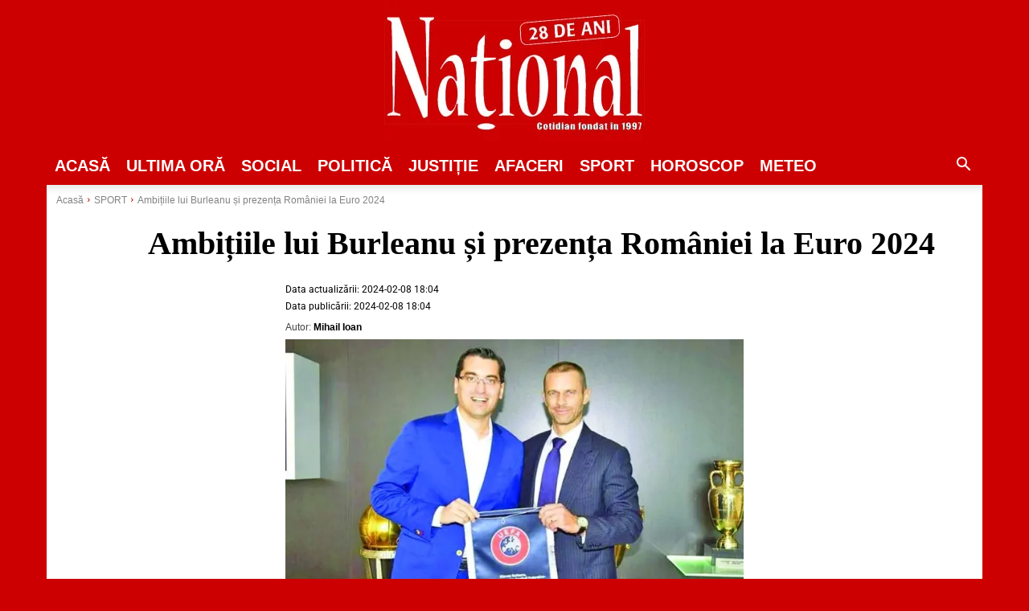

--- FILE ---
content_type: text/html; charset=utf-8
request_url: https://www.google.com/recaptcha/api2/aframe
body_size: 266
content:
<!DOCTYPE HTML><html><head><meta http-equiv="content-type" content="text/html; charset=UTF-8"></head><body><script nonce="GjG20uHHaeoZo1TAeIh_gA">/** Anti-fraud and anti-abuse applications only. See google.com/recaptcha */ try{var clients={'sodar':'https://pagead2.googlesyndication.com/pagead/sodar?'};window.addEventListener("message",function(a){try{if(a.source===window.parent){var b=JSON.parse(a.data);var c=clients[b['id']];if(c){var d=document.createElement('img');d.src=c+b['params']+'&rc='+(localStorage.getItem("rc::a")?sessionStorage.getItem("rc::b"):"");window.document.body.appendChild(d);sessionStorage.setItem("rc::e",parseInt(sessionStorage.getItem("rc::e")||0)+1);localStorage.setItem("rc::h",'1768944924273');}}}catch(b){}});window.parent.postMessage("_grecaptcha_ready", "*");}catch(b){}</script></body></html>